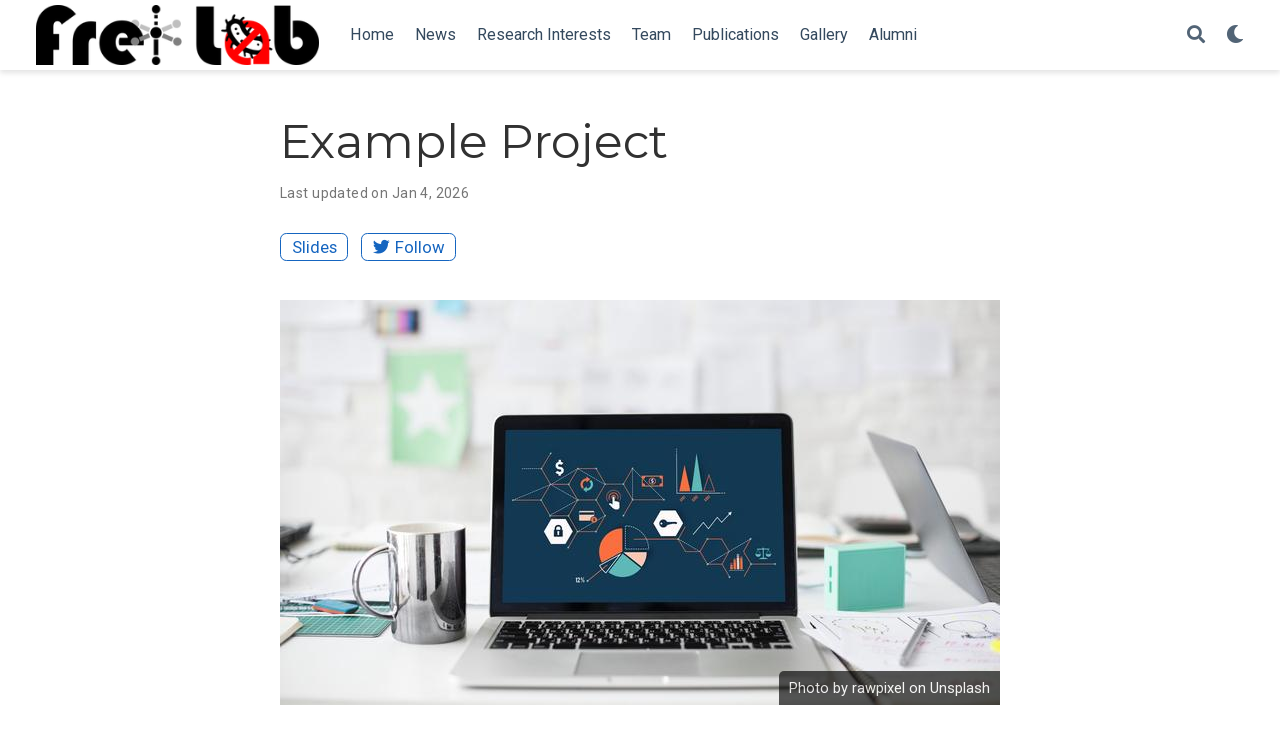

--- FILE ---
content_type: text/html; charset=utf-8
request_url: https://www.thefreilab.com/project/example/
body_size: 4779
content:
<!DOCTYPE html><html lang="en-us"><head>
<meta charset="utf-8">
<meta name="viewport" content="width=device-width,initial-scale=1">
<meta http-equiv="x-ua-compatible" content="IE=edge">
<meta name="generator" content="Wowchemy 5.3.0 for Hugo">
<meta name="author" content="Dr. Angelo Frei 🇨🇭">
<meta name="description" content="An example of using the in-built project page.">
<link rel="alternate" hreflang="en-us" href="https://www.thefreilab.com/project/example/">
<link rel="preconnect" href="https://fonts.gstatic.com" crossorigin="">
<meta name="theme-color" content="#1565c0">
<link rel="stylesheet" href="/css/vendor-bundle.min.f1ecf783c14edc00c9320c205831ad8e.css" media="all" onload="this.media='all'">
<link rel="stylesheet" href="https://cdnjs.cloudflare.com/ajax/libs/academicons/1.9.0/css/academicons.min.css" integrity="sha512-W4yqoT1+8NLkinBLBZko+dFB2ZbHsYLDdr50VElllRcNt2Q4/GSs6u71UHKxB7S6JEMCp5Ve4xjh3eGQl/HRvg==" crossorigin="anonymous" media="all" onload="this.media='all'">
<link rel="stylesheet" href="https://cdnjs.cloudflare.com/ajax/libs/highlight.js/10.2.0/styles/github.min.css" crossorigin="anonymous" title="hl-light" media="all" onload="this.media='all'">
<link rel="stylesheet" href="https://cdnjs.cloudflare.com/ajax/libs/highlight.js/10.2.0/styles/dracula.min.css" crossorigin="anonymous" title="hl-dark" media="print" onload="this.media='all'" disabled="">
<link rel="preload" as="style" href="https://fonts.googleapis.com/css2?family=Montserrat:wght@400;700&amp;family=Roboto+Mono&amp;family=Roboto:wght@400;700&amp;display=swap">
<link rel="stylesheet" href="https://fonts.googleapis.com/css2?family=Montserrat:wght@400;700&amp;family=Roboto+Mono&amp;family=Roboto:wght@400;700&amp;display=swap" media="print" onload="this.media='all'">
<link rel="stylesheet" href="/css/wowchemy.481af39c39ffd87b2d14f39943e7c723.css">
<link rel="manifest" href="/manifest.webmanifest">
<link rel="icon" type="image/png" href="/media/icon_hud4db7979ef27f9a1328548569391ad93_18604_32x32_fill_lanczos_center_3.png">
<link rel="apple-touch-icon" type="image/png" href="/media/icon_hud4db7979ef27f9a1328548569391ad93_18604_180x180_fill_lanczos_center_3.png">
<link rel="canonical" href="https://www.thefreilab.com/project/example/">
<meta property="twitter:card" content="summary_large_image">
<meta property="og:site_name" content="The Frei Lab">
<meta property="og:url" content="https://www.thefreilab.com/project/example/">
<meta property="og:title" content="Example Project | The Frei Lab">
<meta property="og:description" content="An example of using the in-built project page."><meta property="og:image" content="https://www.thefreilab.com/project/example/featured.jpg">
<meta property="twitter:image" content="https://www.thefreilab.com/project/example/featured.jpg"><meta property="og:locale" content="en-us">
<meta property="article:published_time" content="2016-04-27T00:00:00+00:00">
<meta property="article:modified_time" content="2026-01-04T20:52:58+00:00">
<script type="application/ld+json">{"@context":"https://schema.org","@type":"Article","mainEntityOfPage":{"@type":"WebPage","@id":"https://www.thefreilab.com/project/example/"},"headline":"Example Project","image":["https://www.thefreilab.com/project/example/featured.jpg"],"datePublished":"2016-04-27T00:00:00Z","dateModified":"2026-01-04T20:52:58Z","author":{"@type":"Person","name":"Dr. Angelo Frei 🇨🇭"},"publisher":{"@type":"Organization","name":"The Frei Lab","logo":{"@type":"ImageObject","url":"https://www.thefreilab.com/media/logo_huadee07c38c8cf21ca35fee47c4f33a7a_20799_192x192_fit_lanczos_3.png"}},"description":"An example of using the in-built project page."}</script>
<title>Example Project | The Frei Lab</title>
<style type="text/css">.medium-zoom-overlay{position:fixed;top:0;right:0;bottom:0;left:0;opacity:0;transition:opacity .3s;will-change:opacity}.medium-zoom--opened .medium-zoom-overlay{cursor:pointer;cursor:zoom-out;opacity:1}.medium-zoom-image{cursor:pointer;cursor:zoom-in;transition:transform .3s cubic-bezier(.2,0,.2,1)!important}.medium-zoom-image--hidden{visibility:hidden}.medium-zoom-image--opened{position:relative;cursor:pointer;cursor:zoom-out;will-change:transform}</style></head>
<body id="top" data-spy="scroll" data-offset="70" data-target="#TableOfContents" class="page-wrapper" data-wc-page-id="e8f8d235e8e7f2efd912bfe865363fc3">

<aside class="search-modal" id="search">
<div class="container">
<section class="search-header">
<div class="row no-gutters justify-content-between mb-3">
<div class="col-6">
<h1>Search</h1>
</div>
<div class="col-6 col-search-close">
<a class="js-search" href="#" aria-label="Close"><i class="fas fa-times-circle text-muted" aria-hidden="true"></i></a>
</div>
</div>
<div id="search-box">
<input name="q" id="search-query" placeholder="Search..." autocapitalize="off" autocomplete="off" autocorrect="off" spellcheck="false" type="search" class="form-control" aria-label="Search...">
</div>
</section>
<section class="section-search-results">
<div id="search-hits">
</div>
</section>
</div>
</aside>
<div class="page-header">
<nav class="navbar navbar-expand-lg navbar-light compensate-for-scrollbar" id="navbar-main">
<div class="container-xl">
<div class="d-none d-lg-inline-flex">
<a class="navbar-brand" href="/"><img src="/media/logo_huadee07c38c8cf21ca35fee47c4f33a7a_20799_0x70_resize_lanczos_3.png" alt="The Frei Lab"></a>
</div>
<button type="button" class="navbar-toggler" data-toggle="collapse" data-target="#navbar-content" aria-controls="navbar-content" aria-expanded="false" aria-label="Toggle navigation">
<span><i class="fas fa-bars"></i></span>
</button>
<div class="navbar-brand-mobile-wrapper d-inline-flex d-lg-none">
<a class="navbar-brand" href="/"><img src="/media/logo_huadee07c38c8cf21ca35fee47c4f33a7a_20799_0x70_resize_lanczos_3.png" alt="The Frei Lab"></a>
</div>
<div class="navbar-collapse main-menu-item collapse justify-content-start" id="navbar-content">
<ul class="navbar-nav d-md-inline-flex">
<li class="nav-item">
<a class="nav-link" href="/#Landing"><span>Home</span></a>
</li>
<li class="nav-item">
<a class="nav-link" href="/#News"><span>News</span></a>
</li>
<li class="nav-item">
<a class="nav-link" href="/#researchinterest"><span>Research Interests</span></a>
</li>
<li class="nav-item">
<a class="nav-link" href="/#Team"><span>Team</span></a>
</li>
<li class="nav-item">
<a class="nav-link" href="/#publications"><span>Publications</span></a>
</li>
<li class="nav-item">
<a class="nav-link" href="/#PhotoGallery"><span>Gallery</span></a>
</li>
<li class="nav-item">
<a class="nav-link" href="/#TeamAlumni"><span>Alumni</span></a>
</li>
</ul>
</div>
<ul class="nav-icons navbar-nav flex-row ml-auto d-flex pl-md-2">
<li class="nav-item">
<a class="nav-link js-search" href="#" aria-label="Search"><i class="fas fa-search" aria-hidden="true"></i></a>
</li>
<li class="nav-item dropdown theme-dropdown">
<a href="#" class="nav-link" data-toggle="dropdown" aria-haspopup="true" aria-label="Display preferences">
<i class="fas fa-moon" aria-hidden="true"></i>
</a>
<div class="dropdown-menu">
<a href="#" class="dropdown-item js-set-theme-light">
<span>Light</span>
</a>
<a href="#" class="dropdown-item js-set-theme-dark">
<span>Dark</span>
</a>
<a href="#" class="dropdown-item js-set-theme-auto dropdown-item-active">
<span>Automatic</span>
</a>
</div>
</li>
</ul>
</div>
</nav>
</div>
<div class="page-body">
<article class="article article-project">
<div class="article-container pt-3">
<h1>Example Project</h1>
<div class="article-metadata">
<span class="article-date">
Last updated on
Jan 4, 2026
</span>
</div>
<div class="btn-links mb-3">
<a class="btn btn-outline-primary btn-page-header" href="/slides/example/" target="_blank">
Slides
</a>
<a class="btn btn-outline-primary btn-page-header" href="https://twitter.com/georgecushen" target="_blank" rel="noopener">
<i class="fab fa-twitter mr-1"></i>Follow</a>
</div>
</div>
<div class="article-header article-container featured-image-wrapper mt-4 mb-4" style="max-width:720px;max-height:405px">
<div style="position:relative">
<img src="/project/example/featured_hu3d03a01dcc18bc5be0e67db3d8d209a6_224363_720x0_resize_q75_lanczos.jpg" alt="" class="featured-image">
<span class="article-header-caption">Photo by rawpixel on Unsplash</span>
</div>
</div>
<div class="article-container">
<div class="article-style">
<p>Lorem ipsum dolor sit amet, consectetur adipiscing elit. Duis posuere tellus ac convallis placerat. Proin tincidunt magna sed ex sollicitudin condimentum. Sed ac faucibus dolor, scelerisque sollicitudin nisi. Cras purus urna, suscipit quis sapien eu, pulvinar tempor diam. Quisque risus orci, mollis id ante sit amet, gravida egestas nisl. Sed ac tempus magna. Proin in dui enim. Donec condimentum, sem id dapibus fringilla, tellus enim condimentum arcu, nec volutpat est felis vel metus. Vestibulum sit amet erat at nulla eleifend gravida.</p>
<p>Nullam vel molestie justo. Curabitur vitae efficitur leo. In hac habitasse platea dictumst. Sed pulvinar mauris dui, eget varius purus congue ac. Nulla euismod, lorem vel elementum dapibus, nunc justo porta mi, sed tempus est est vel tellus. Nam et enim eleifend, laoreet sem sit amet, elementum sem. Morbi ut leo congue, maximus velit ut, finibus arcu. In et libero cursus, rutrum risus non, molestie leo. Nullam congue quam et volutpat malesuada. Sed risus tortor, pulvinar et dictum nec, sodales non mi. Phasellus lacinia commodo laoreet. Nam mollis, erat in feugiat consectetur, purus eros egestas tellus, in auctor urna odio at nibh. Mauris imperdiet nisi ac magna convallis, at rhoncus ligula cursus.</p>
<p>Cras aliquam rhoncus ipsum, in hendrerit nunc mattis vitae. Duis vitae efficitur metus, ac tempus leo. Cras nec fringilla lacus. Quisque sit amet risus at ipsum pharetra commodo. Sed aliquam mauris at consequat eleifend. Praesent porta, augue sed viverra bibendum, neque ante euismod ante, in vehicula justo lorem ac eros. Suspendisse augue libero, venenatis eget tincidunt ut, malesuada at lorem. Donec vitae bibendum arcu. Aenean maximus nulla non pretium iaculis. Quisque imperdiet, nulla in pulvinar aliquet, velit quam ultrices quam, sit amet fringilla leo sem vel nunc. Mauris in lacinia lacus.</p>
<p>Suspendisse a tincidunt lacus. Curabitur at urna sagittis, dictum ante sit amet, euismod magna. Sed rutrum massa id tortor commodo, vitae elementum turpis tempus. Lorem ipsum dolor sit amet, consectetur adipiscing elit. Aenean purus turpis, venenatis a ullamcorper nec, tincidunt et massa. Integer posuere quam rutrum arcu vehicula imperdiet. Mauris ullamcorper quam vitae purus congue, quis euismod magna eleifend. Vestibulum semper vel augue eget tincidunt. Fusce eget justo sodales, dapibus odio eu, ultrices lorem. Duis condimentum lorem id eros commodo, in facilisis mauris scelerisque. Morbi sed auctor leo. Nullam volutpat a lacus quis pharetra. Nulla congue rutrum magna a ornare.</p>
<p>Aliquam in turpis accumsan, malesuada nibh ut, hendrerit justo. Cum sociis natoque penatibus et magnis dis parturient montes, nascetur ridiculus mus. Quisque sed erat nec justo posuere suscipit. Donec ut efficitur arcu, in malesuada neque. Nunc dignissim nisl massa, id vulputate nunc pretium nec. Quisque eget urna in risus suscipit ultricies. Pellentesque odio odio, tincidunt in eleifend sed, posuere a diam. Nam gravida nisl convallis semper elementum. Morbi vitae felis faucibus, vulputate orci placerat, aliquet nisi. Aliquam erat volutpat. Maecenas sagittis pulvinar purus, sed porta quam laoreet at.</p>
</div>
<div class="article-tags">
<a class="badge badge-light" href="/tag/deep-learning/">Deep Learning</a>
</div>
<div class="share-box" aria-hidden="true">
<ul class="share">
<li>
<a href="https://twitter.com/intent/tweet?url=https://www.thefreilab.com/project/example/&amp;text=Example%20Project" target="_blank" rel="noopener" class="share-btn-twitter">
<i class="fab fa-twitter"></i>
</a>
</li>
<li>
<a href="https://www.facebook.com/sharer.php?u=https://www.thefreilab.com/project/example/&amp;t=Example%20Project" target="_blank" rel="noopener" class="share-btn-facebook">
<i class="fab fa-facebook"></i>
</a>
</li>
<li>
<a href="mailto:?subject=Example%20Project&amp;body=https://www.thefreilab.com/project/example/" target="_blank" rel="noopener" class="share-btn-email">
<i class="fas fa-envelope"></i>
</a>
</li>
<li>
<a href="https://www.linkedin.com/shareArticle?url=https://www.thefreilab.com/project/example/&amp;title=Example%20Project" target="_blank" rel="noopener" class="share-btn-linkedin">
<i class="fab fa-linkedin-in"></i>
</a>
</li>
<li>
<a href="whatsapp://send?text=Example%20Project%20https://www.thefreilab.com/project/example/" target="_blank" rel="noopener" class="share-btn-whatsapp">
<i class="fab fa-whatsapp"></i>
</a>
</li>
<li>
<a href="https://service.weibo.com/share/share.php?url=https://www.thefreilab.com/project/example/&amp;title=Example%20Project" target="_blank" rel="noopener" class="share-btn-weibo">
<i class="fab fa-weibo"></i>
</a>
</li>
</ul>
</div>
<div class="media author-card content-widget-hr">
<a href="https://www.thefreilab.com"><img class="avatar mr-3 avatar-circle" src="/authors/admin/avatar_hu145325c926969ebdfedbc0e5d8ea3ef4_191786_270x270_fill_q75_lanczos_center.jpg" alt="Dr. Angelo Frei 🇨🇭"></a>
<div class="media-body">
<h5 class="card-title"><a href="https://www.thefreilab.com">Dr. Angelo Frei 🇨🇭</a></h5>
<h6 class="card-subtitle">Lecturer in Inorganic Chemistry</h6>
<ul class="network-icon" aria-hidden="true">
<li>
<a href="https://bsky.app/profile/angelofrei.bsky.social" target="_blank" rel="noopener">
<i class="custom custom-custom/Bluesky"></i>
</a>
</li>
<li>
<a href="https://scholar.google.com/citations?user=nTUUGR0AAAAJ" target="_blank" rel="noopener">
<i class="ai ai-google-scholar"></i>
</a>
</li>
<li>
<a href="https://orcid.org/my-orcid?orcid=0000-0001-6169-2491" target="_blank" rel="noopener">
<i class="ai ai-orcid"></i>
</a>
</li>
<li>
<a href="https://www.linkedin.com/in/dr-angelofrei/" target="_blank" rel="noopener">
<i class="fab fa-linkedin"></i>
</a>
</li>
</ul>
</div>
</div>
<div class="project-related-pages content-widget-hr">
<h2>Events</h2>
<div class="media stream-item">
<div class="media-body">
<div class="section-subheading article-title mb-0 mt-0">
<a href="/talk/example-talk/">Example Talk</a>
</div>
<a href="/talk/example-talk/" class="summary-link">
<div class="article-style">
An example talk using Wowchemy’s Markdown slides feature.
</div>
</a>
<div class="stream-meta article-metadata">
<div>
<span>
Jun 1, 2030 1:00 PM — 3:00 PM
</span>
<span class="middot-divider"></span>
<span>Wowchemy HQ</span>
</div>
</div>
<div class="btn-links">
<a class="btn btn-outline-primary btn-page-header btn-sm" href="/project/example/">
Project
</a>
<a class="btn btn-outline-primary btn-page-header btn-sm" href="/slides/example/" target="_blank">
Slides
</a>
<a class="btn btn-outline-primary btn-page-header btn-sm" href="https://twitter.com/georgecushen" target="_blank" rel="noopener">
<i class="fab fa-twitter mr-1"></i>Follow</a>
</div>
</div>
<div class="ml-3">
<a href="/talk/example-talk/">
<img src="/talk/example-talk/featured_hu3d03a01dcc18bc5be0e67db3d8d209a6_620088_150x0_resize_q75_lanczos.jpg" alt="Example Talk" loading="lazy">
</a>
</div>
</div>
</div>
</div>
</article>
</div>
<div class="page-footer">
<div class="container">
<footer class="site-footer">
<p class="powered-by">
Published with <a href="https://wowchemy.com/?utm_campaign=poweredby" target="_blank" rel="noopener">Wowchemy</a> — the free, <a href="https://github.com/wowchemy/wowchemy-hugo-modules" target="_blank" rel="noopener">open source</a> website builder that empowers creators.
</p>
</footer>
</div>
</div>
<div id="modal" class="modal fade" role="dialog">
<div class="modal-dialog">
<div class="modal-content">
<div class="modal-header">
<h5 class="modal-title">Cite</h5>
<button type="button" class="close" data-dismiss="modal" aria-label="Close">
<span aria-hidden="true">×</span>
</button>
</div>
<div class="modal-body">
<pre><code class="tex hljs"></code></pre>
</div>
<div class="modal-footer">
<a class="btn btn-outline-primary my-1 js-copy-cite" href="#" target="_blank">
<i class="fas fa-copy"></i> Copy
</a>
<a class="btn btn-outline-primary my-1 js-download-cite" href="#" target="_blank">
<i class="fas fa-download"></i> Download
</a>
<div id="modal-error"></div>
</div>
</div>
</div>
</div>










</body></html>